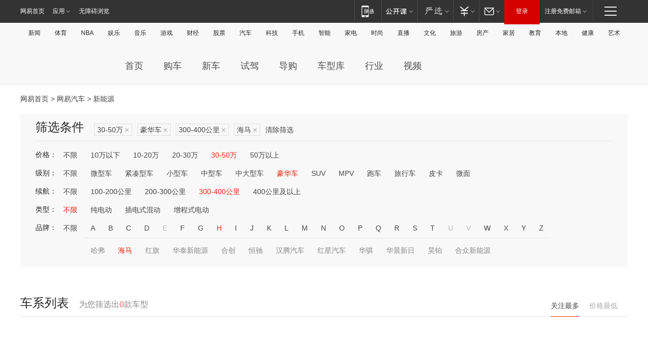

--- FILE ---
content_type: text/html;charset=GBK
request_url: http://product.auto.163.com/search_energy/brandName=1639@duration=300-400@price=30-50@type=luxury/
body_size: 14017
content:
<!DOCTYPE HTML>
<!--[if IE 6 ]> <html id="ne_wrap" class="ne_ua_ie6 ne_ua_ielte8"> <![endif]-->
<!--[if IE 7 ]> <html id="ne_wrap" class="ne_ua_ie7 ne_ua_ielte8"> <![endif]-->
<!--[if IE 8 ]> <html id="ne_wrap" class="ne_ua_ie8 ne_ua_ielte8"> <![endif]-->
<!--[if IE 9 ]> <html id="ne_wrap" class="ne_ua_ie9"> <![endif]-->
<!--[if (gte IE 10)|!(IE)]><!--> <html id="ne_wrap"> <!--<![endif]-->
<head>
    <meta charset="gbk">
    <title>新能源_网易汽车</title>
    <link rel="dns-prefetch" href="//static.ws.126.net">
    <meta name="keywords" content="汽车,汽车网,买车,购车,评测,导购,报价,对比,口碑,汽车报价,国产汽车,大众汽车,丰田汽车,本田汽车,日产汽车," />
    <meta name="description" content="网易汽车_易乐车生活:为您提供最新最全汽车导购,汽车报价,汽车图片,汽车行情,汽车试驾,汽车评测,是服务于购车人群的汽车资讯门户" />
    <script>!function(){window.isNs9=document.documentElement.className.indexOf('ns9')!=-1,nsClsName=' ns12';if(isNs9){return};if(/\?narrow/.test(location.search)||screen.width/10<128&&document.documentElement.clientWidth==screen.width){isNs9=true;nsClsName=' ns9';}document.documentElement.className+=nsClsName;}()</script>
<link href="https://static.ws.126.net/163/f2e/auto/auto.base.2021.css?v7" rel="stylesheet" />
<script src="//static.ws.126.net/163/frontend/libs/antanalysis.min.js"></script>
<script src="//static.ws.126.net/163/frontend/antnest/NTM-3LSDEVVJ-1.js" async="async"></script>
<script src="//static.ws.126.net/f2e/lib/js/ne.js"></script>
<script src="//static.ws.126.net/cnews/js/ntes_jslib_1.x.js" charset="gb2312"></script>
<link href="//static.ws.126.net/163/f2e/auto/product_pc/elec_search//static/css/elec_search.css?ipzgcq" rel="stylesheet"/>
</head>
<body>
<!-- 公共黑色顶部 -->
<!-- /special/ntes_common_model/nte_commonnav2019.html -->



<link rel="stylesheet" href="https://static.ws.126.net/163/f2e/commonnav2019/css/commonnav_headcss-fad753559b.css"/>
<!-- urs -->
<script _keep="true" src="https://urswebzj.nosdn.127.net/webzj_cdn101/message.js" type="text/javascript"></script>
<div class="ntes_nav_wrap" id="js_N_NTES_wrap">
  <div class="ntes-nav" id="js_N_nav">
    <div class="ntes-nav-main clearfix">
            <div class="c-fl" id="js_N_nav_left">
        <a class="ntes-nav-index-title ntes-nav-entry-wide c-fl" href="https://www.163.com/" title="网易首页">网易首页</a>
        <!-- 应用 -->
        <div class="js_N_navSelect ntes-nav-select ntes-nav-select-wide ntes-nav-app  c-fl">
          <a href="https://www.163.com/#f=topnav" class="ntes-nav-select-title ntes-nav-entry-bgblack JS_NTES_LOG_FE">应用
            <em class="ntes-nav-select-arr"></em>
          </a>
          <div class="ntes-nav-select-pop">
            <ul class="ntes-nav-select-list clearfix">
              <li>
                <a href="https://m.163.com/newsapp/#f=topnav">
                  <span>
                    <em class="ntes-nav-app-newsapp">网易新闻</em>
                  </span>
                </a>
              </li>
              <li>
                <a href="https://open.163.com/#f=topnav">
                  <span>
                    <em class="ntes-nav-app-open">网易公开课</em>
                  </span>
                </a>
              </li>
              <li>
                <a href="https://daxue.163.com/offline/download.html">
                  <span>
                    <em class="ntes-nav-app-gaokaozhiyuan">网易高考智愿</em>
                  </span>
                </a>
              </li>
              <li>
                <a href="https://hongcai.163.com/?from=pcsy-button">
                  <span>
                    <em class="ntes-nav-app-hongcai">网易红彩</em>
                  </span>
                </a>
              </li>
              <li>
                <a href="https://u.163.com/aosoutbdbd8">
                  <span>
                    <em class="ntes-nav-app-yanxuan">网易严选</em>
                  </span>
                </a>
              </li>
              <li>
                <a href="https://mail.163.com/client/dl.html?from=mail46">
                  <span>
                    <em class="ntes-nav-app-mail">邮箱大师</em>
                  </span>
                </a>
              </li>
              <li class="last">
                <a href="https://study.163.com/client/download.htm?from=163app&utm_source=163.com&utm_medium=web_app&utm_campaign=business">
                  <span>
                    <em class="ntes-nav-app-study">网易云课堂</em>
                  </span>
                </a>
              </li>
            </ul>
          </div>
        </div>
      </div>
      <div class="c-fr">
        <!-- 片段开始 -->
        <div class="ntes-nav-quick-navigation">
          <a rel="noreferrer"class="ntes-nav-quick-navigation-btn" id="js_N_ntes_nav_quick_navigation_btn" target="_self">
            <em>快速导航
              <span class="menu1"></span>
              <span class="menu2"></span>
              <span class="menu3"></span>
            </em>
          </a>
          <div class="ntes-quicknav-pop" id="js_N_ntes_quicknav_pop">
            <div class="ntes-quicknav-list">
              <div class="ntes-quicknav-content">
                <ul class="ntes-quicknav-column ntes-quicknav-column-1">
                  <li>
                    <h3>
                      <a href="https://news.163.com">新闻</a>
                    </h3>
                  </li>
                  <li>
                    <a href="https://news.163.com/domestic">国内</a>
                  </li>
                  <li>
                    <a href="https://news.163.com/world">国际</a>
                  </li>
                  <li>
                    <a href="https://view.163.com">评论</a>
                  </li>
                  <li>
                    <a href="https://war.163.com">军事</a>
                  </li>
                  <li>
                    <a href="https://news.163.com/special/wangsansanhome/">王三三</a>
                  </li>
                </ul>
                <ul class="ntes-quicknav-column ntes-quicknav-column-2">
                  <li>
                    <h3>
                      <a href="https://sports.163.com">体育</a>
                    </h3>
                  </li>
                  <li>
                    <a href="https://sports.163.com/nba">NBA</a>
                  </li>
                  <li>
                    <a href="https://sports.163.com/cba">CBA</a>
                  </li>
                  <li>
                    <a href="https://sports.163.com/allsports">综合</a>
                  </li>
                  <li>
                    <a href="https://sports.163.com/zc">中超</a>
                  </li>
                  <li>
                    <a href="https://sports.163.com/world">国际足球</a>
                  </li>
                  <li>
                    <a href="https://sports.163.com/yc">英超</a>
                  </li>
                  <li>
                    <a href="https://sports.163.com/xj">西甲</a>
                  </li>
                  <li>
                    <a href="https://sports.163.com/yj">意甲</a>
                  </li>
                </ul>
                <ul class="ntes-quicknav-column ntes-quicknav-column-3">
                  <li>
                    <h3>
                      <a href="https://ent.163.com">娱乐</a>
                    </h3>
                  </li>
                  <li>
                    <a href="https://ent.163.com/star">明星</a>
                  </li>
                  <li>
                    <a href="https://ent.163.com/photo">图片</a>
                  </li>
                  <li>
                    <a href="https://ent.163.com/movie">电影</a>
                  </li>
                  <li>
                    <a href="https://ent.163.com/tv">电视</a>
                  </li>
                  <li>
                    <a href="https://ent.163.com/music">音乐</a>
                  </li>
                  <li>
                    <a href="https://ent.163.com/special/gsbjb/">稿事编辑部</a>
                  </li>
                  <li>
                    <a href="https://ent.163.com/special/focus_ent/">娱乐FOCUS</a>
                  </li>
                </ul>
                <ul class="ntes-quicknav-column ntes-quicknav-column-4">
                  <li>
                    <h3>
                      <a href="https://money.163.com">财经</a>
                    </h3>
                  </li>
                  <li>
                    <a href="https://money.163.com/stock">股票</a>
                  </li>
                  <li>
                    <a href="http://quotes.money.163.com/stock">行情</a>
                  </li>
                  <li>
                    <a href="https://money.163.com/ipo">新股</a>
                  </li>
                  <li>
                    <a href="https://money.163.com/finance">金融</a>
                  </li>
                  <li>
                    <a href="https://money.163.com/fund">基金</a>
                  </li>
                  <li>
                    <a href="https://biz.163.com">商业</a>
                  </li>
                  <li>
                    <a href="https://money.163.com/licai">理财</a>
                  </li>
                </ul>
                <ul class="ntes-quicknav-column ntes-quicknav-column-5">
                  <li>
                    <h3>
                      <a href="https://auto.163.com">汽车</a>
                    </h3>
                  </li>
                  <li>
                    <a href="https://auto.163.com/buy">购车</a>
                  </li>
                  <li>
                    <a href="https://auto.163.com/depreciate">行情</a>
                  </li>
                  <li>
                    <a href="http://product.auto.163.com">车型库</a>
                  </li>
                  <li>
                    <a href="https://auto.163.com/elec">新能源</a>
                  </li>
                  <li>
                    <a href="https://auto.163.com/news">行业</a>
                  </li>
                </ul>
                <ul class="ntes-quicknav-column ntes-quicknav-column-6">
                  <li>
                    <h3>
                      <a href="https://tech.163.com">科技</a>
                    </h3>
                  </li>
                  <li>
                    <a href="https://tech.163.com/telecom/">通信</a>
                  </li>
                  <li>
                    <a href="https://tech.163.com/it">IT</a>
                  </li>
                  <li>
                    <a href="https://tech.163.com/internet">互联网</a>
                  </li>
                  <li>
                    <a href="https://tech.163.com/special/chzt">特别策划</a>
                  </li>
                  <li>
                    <a href="https://tech.163.com/smart/">网易智能</a>
                  </li>
                  <li>
                    <a href="https://hea.163.com/">家电</a>
                  </li>
                </ul>
                <ul class="ntes-quicknav-column ntes-quicknav-column-7">
                  <li>
                    <h3>
                      <a href="https://fashion.163.com">时尚</a>
                    </h3>
                  </li>
                  <li>
                    <a href="https://baby.163.com">亲子</a>
                  </li>
                  <li>
                    <a href="https://fashion.163.com/art">艺术</a>
                  </li>
                </ul>
                <ul class="ntes-quicknav-column ntes-quicknav-column-8">
                  <li>
                    <h3>
                      <a href="https://mobile.163.com">手机</a>
                      <span>/</span>
                      <a href="https://digi.163.com/">数码</a>
                    </h3>
                  </li>
                  <li>
                    <a href="https://tech.163.com/special/ydhlw">移动互联网</a>
                  </li>
                  <li>
                    <a href="https://mobile.163.com/special/jqkj_list/">惊奇科技</a>
                  </li>
                  <li>
                    <a href="https://mobile.163.com/special/cpshi_list/">易评机</a>
                  </li>
                </ul>
                <ul class="ntes-quicknav-column ntes-quicknav-column-9">
                  <li>
                    <h3>
                      <a href="https://house.163.com">房产</a>
                      <span>/</span>
                      <a href="https://home.163.com">家居</a>
                    </h3>
                  </li>
                  <li>
                    <a href="https://bj.house.163.com">北京房产</a>
                  </li>
                  <li>
                    <a href="https://sh.house.163.com">上海房产</a>
                  </li>
                  <li>
                    <a href="https://gz.house.163.com">广州房产</a>
                  </li>
                  <li>
                    <a href="https://house.163.com/city">全部分站</a>
                  </li>
                  <li>
                    <a href="https://xf.house.163.com">楼盘库</a>
                  </li>
                  <li>
                    <a href="https://home.163.com/jiaju/">家具</a>
                  </li>
                  <li>
                    <a href="https://home.163.com/weiyu/">卫浴</a>
                  </li>
                </ul>
                <ul class="ntes-quicknav-column ntes-quicknav-column-10">
                  <li>
                    <h3>
                      <a href="https://travel.163.com">旅游</a>
                    </h3>
                  </li>
                  <li>
                    <a href="https://travel.163.com/outdoor">自驾露营</a>
                  </li>
                  <li>
                    <a href="https://travel.163.com/food">美食</a>
                  </li>
                </ul>
                <ul class="ntes-quicknav-column ntes-quicknav-column-11">
                  <li>
                    <h3>
                      <a href="https://edu.163.com">教育</a>
                    </h3>
                  </li>
                  <li>
                    <a href="https://edu.163.com/yimin">移民</a>
                  </li>
                  <li>
                    <a href="https://edu.163.com/liuxue">留学</a>
                  </li>
                  <li>
                    <a href="https://edu.163.com/en">外语</a>
                  </li>
                  <li>
                    <a href="https://edu.163.com/gaokao">高考</a>
                  </li>
                </ul>
                <div class="ntes-nav-sitemap">
                  <a href="https://sitemap.163.com/">
                    <i></i>查看网易地图</a>
                </div>
              </div>
            </div>
          </div>
        </div>
        <div class="c-fr">
          <div class="c-fl" id="js_N_navLoginBefore">
            <div id="js_N_navHighlight" class="js_loginframe ntes-nav-login ntes-nav-login-normal">
              <a href="https://reg.163.com/" class="ntes-nav-login-title" id="js_N_nav_login_title">登录</a>
              <div class="ntes-nav-loginframe-pop" id="js_N_login_wrap">
                <!--加载登陆组件-->
              </div>
            </div>
            <div class="js_N_navSelect ntes-nav-select ntes-nav-select-wide  JS_NTES_LOG_FE c-fl">
              <a class="ntes-nav-select-title ntes-nav-select-title-register" href="https://mail.163.com/register/index.htm?from=163navi&regPage=163">注册免费邮箱
                <em class="ntes-nav-select-arr"></em>
              </a>
              <div class="ntes-nav-select-pop">
                <ul class="ntes-nav-select-list clearfix" style="width:210px;">
                  <li>
                    <a href="https://reg1.vip.163.com/newReg1/reg?from=new_topnav&utm_source=new_topnav">
                      <span style="width:190px;">注册VIP邮箱（特权邮箱，付费）</span>
                    </a>
                  </li>
                  <li class="last JS_NTES_LOG_FE">
                    <a href="https://mail.163.com/client/dl.html?from=mail46">
                      <span style="width:190px;">免费下载网易官方手机邮箱应用</span>
                    </a>
                  </li>
                </ul>
              </div>
            </div>
          </div>
          <div class="c-fl" id="js_N_navLoginAfter" style="display:none">
            <div id="js_N_logined_warp" class="js_N_navSelect ntes-nav-select ntes-nav-logined JS_NTES_LOG_FE">
              <a class="ntes-nav-select-title ntes-nav-logined-userinfo">
                <span id="js_N_navUsername" class="ntes-nav-logined-username"></span>
                <em class="ntes-nav-select-arr"></em>
              </a>
              <div id="js_login_suggest_wrap" class="ntes-nav-select-pop">
                <ul id="js_logined_suggest" class="ntes-nav-select-list clearfix"></ul>
              </div>
            </div>
            <a class="ntes-nav-entry-wide c-fl" target="_self" id="js_N_navLogout">安全退出</a>
          </div>
        </div>
        <ul class="ntes-nav-inside">
          <li>
            <div class="js_N_navSelect ntes-nav-select c-fl">
              <a href="https://www.163.com/newsapp/#f=163nav" class="ntes-nav-mobile-title ntes-nav-entry-bgblack">
                <em class="ntes-nav-entry-mobile">移动端</em>
              </a>
              <div class="qrcode-img">
                <a href="https://www.163.com/newsapp/#f=163nav">
                  <img src="//static.ws.126.net/f2e/include/common_nav/images/topapp.jpg">
                </a>
              </div>
            </div>
          </li>
          <li>
            <div class="js_N_navSelect ntes-nav-select c-fl">
              <a id="js_love_url" href="https://open.163.com/#ftopnav0" class="ntes-nav-select-title ntes-nav-select-title-huatian ntes-nav-entry-bgblack">
                <em class="ntes-nav-entry-huatian">网易公开课</em>
                <em class="ntes-nav-select-arr"></em>
                <span class="ntes-nav-msg">
                  <em class="ntes-nav-msg-num"></em>
                </span>
              </a>
              <div class="ntes-nav-select-pop ntes-nav-select-pop-huatian">
                <ul class="ntes-nav-select-list clearfix">
                  <li>
                    <a href="https://open.163.com/ted/#ftopnav1">
                      <span>TED</span>
                    </a>
                  </li>
                  <li>
                    <a href="https://open.163.com/cuvocw/#ftopnav2">
                      <span>中国大学视频公开课</span>
                    </a>
                  </li>
                  <li>
                    <a href="https://open.163.com/ocw/#ftopnav3">
                      <span>国际名校公开课</span>
                    </a>
                  </li>
                  <li>
                    <a href="https://open.163.com/appreciation/#ftopnav4">
                      <span>赏课·纪录片</span>
                    </a>
                  </li>
                  <li>
                    <a href="https://vip.open.163.com/#ftopnav5">
                      <span>付费精品课程</span>
                    </a>
                  </li>
                  <li>
                    <a href="https://open.163.com/special/School/beida.html#ftopnav6">
                      <span>北京大学公开课</span>
                    </a>
                  </li>
                  <li class="last">
                    <a href="https://open.163.com/newview/movie/courseintro?newurl=ME7HSJR07#ftopnav7">
                      <span>英语课程学习</span>
                    </a>
                  </li>
                </ul>
              </div>
            </div>
          </li>
          <li>
            <div class="js_N_navSelect ntes-nav-select c-fl">
              <a id="js_lofter_icon_url" href="https://you.163.com/?from=web_fc_menhu_xinrukou_1" class="ntes-nav-select-title ntes-nav-select-title-lofter ntes-nav-entry-bgblack">
                <em class="ntes-nav-entry-lofter">网易严选</em>
                <em class="ntes-nav-select-arr"></em>
                <span class="ntes-nav-msg" id="js_N_navLofterMsg">
                  <em class="ntes-nav-msg-num"></em>
                </span>
              </a>
              <div class="ntes-nav-select-pop ntes-nav-select-pop-lofter">
                <ul id="js_lofter_pop_url" class="ntes-nav-select-list clearfix">
                  <li>
                    <a href="https://act.you.163.com/act/pub/ABuyLQKNmKmK.html?from=out_ynzy_xinrukou_2">
                      <span>新人特价</span>
                    </a>
                  </li>
                  <li>
                    <a href="https://you.163.com/topic/v1/pub/Pew1KBH9Au.html?from=out_ynzy_xinrukou_3">
                      <span>9.9专区</span>
                    </a>
                  </li>
                  <li>
                    <a href="https://you.163.com/item/newItemRank?from=out_ynzy_xinrukou_4">
                      <span>新品热卖</span>
                    </a>
                  </li>
                  <li>
                    <a href="https://you.163.com/item/recommend?from=out_ynzy_xinrukou_5">
                      <span>人气好物</span>
                    </a>
                  </li>
                  <li>
                    <a href="https://you.163.com/item/list?categoryId=1005000&from=out_ynzy_xinrukou_7">
                      <span>居家生活</span>
                    </a>
                  </li>
                  <li>
                    <a href="https://you.163.com/item/list?categoryId=1010000&from=out_ynzy_xinrukou_8">
                      <span>服饰鞋包</span>
                    </a>
                  </li>
                  <li>
                    <a href="https://you.163.com/item/list?categoryId=1011000&from=out_ynzy_xinrukou_9">
                      <span>母婴亲子</span>
                    </a>
                  </li>
                  <li class="last">
                    <a href="https://you.163.com/item/list?categoryId=1005002&from=out_ynzy_xinrukou_10">
                      <span>美食酒水</span>
                    </a>
                  </li>
                </ul>
              </div>
            </div>
          </li>
          <li>
            <div class="js_N_navSelect ntes-nav-select c-fl">
              <a href="https://ecard.163.com/" class="ntes-nav-select-title
        ntes-nav-select-title-money ntes-nav-entry-bgblack">
                <em class="ntes-nav-entry-money">支付</em>
                <em class="ntes-nav-select-arr"></em>
              </a>
              <div class="ntes-nav-select-pop ntes-nav-select-pop-temp">
                <ul class="ntes-nav-select-list clearfix">
                  <li>
                    <a href="https://ecard.163.com/#f=topnav">
                      <span>一卡通充值</span>
                    </a>
                  </li>
                  <li>
                    <a href="https://ecard.163.com/script/index#f=topnav">
                      <span>一卡通购买</span>
                    </a>
                  </li>
                  <li>
                    <a href="https://epay.163.com/">
                      <span>我的网易支付</span>
                    </a>
                  </li>
                  <li>
                    <a href="https://3c.163.com/?from=wangyimenhu16">
                      <span>网易智造</span>
                    </a>
                  </li>
                  <li class="last">
                    <a href="https://globalpay.163.com/home">
                      <span>网易跨境支付</span>
                    </a>
                  </li>
                </ul>
              </div>
            </div>
          </li>
          <li>
            <div class="js_N_navSelect ntes-nav-select c-fl">
              <a id="js_mail_url" rel="noreferrer"class="ntes-nav-select-title
        ntes-nav-select-title-mail ntes-nav-entry-bgblack">
                <em class="ntes-nav-entry-mail">邮箱</em>
                <em class="ntes-nav-select-arr"></em>
                <span class="ntes-nav-msg" id="js_N_navMailMsg">
                  <em class="ntes-nav-msg-num" id="js_N_navMailMsgNum"></em>
                </span>
              </a>
              <div class="ntes-nav-select-pop ntes-nav-select-pop-mail">
                <ul class="ntes-nav-select-list clearfix">
                  <li>
                    <a href="https://email.163.com/#f=topnav">
                      <span>免费邮箱</span>
                    </a>
                  </li>
                  <li>
                    <a href="https://vipmail.163.com/#f=topnav">
                      <span>VIP邮箱</span>
                    </a>
                  </li>
                  <li>
                    <a href="https://qiye.163.com/?from=NetEase163top">
                      <span>企业邮箱</span>
                    </a>
                  </li>
                  <li>
                    <a href="https://mail.163.com/register/index.htm?from=ntes_nav&regPage=163">
                      <span>免费注册</span>
                    </a>
                  </li>
                  <li class="last">
                    <a href="https://mail.163.com/dashi/dlpro.html?from=mail46">
                      <span>客户端下载</span>
                    </a>
                  </li>
                </ul>
              </div>
            </div>
          </li>
        </ul>
      </div>
    </div>
  </div>
</div>
<script src="https://static.ws.126.net/163/f2e/commonnav2019/js/commonnav_headjs-d6073b0f5a.js"></script>


<div class="auto_header">
	<div class="container">
		<!-- 公共二级导航 -->
		<!-- /special/ntes_common_model/site_subnav2019.html -->

<div class="N-nav-channel JS_NTES_LOG_FE" data-module-name="xwwzy_11_headdaohang">
    <a class="first" href="https://news.163.com/">新闻</a><a href="https://sports.163.com/">体育</a><a href="https://sports.163.com/nba/">NBA</a><a href="https://ent.163.com/">娱乐</a><a href="https://ent.163.com/music/">音乐</a><a href="https://tech.163.com/game/">游戏</a><a href="https://money.163.com/">财经</a><a href="https://money.163.com/stock/">股票</a><a id="_link_auto" href="https://auto.163.com/">汽车</a><a href="https://tech.163.com/">科技</a><a href="https://mobile.163.com/">手机</a><a href="https://tech.163.com/smart/">智能</a><a href="https://hea.163.com/">家电</a><a href="https://fashion.163.com/">时尚</a><a href="https://v.163.com/">直播</a><a href="https://culture.163.com/">文化</a><a href="https://travel.163.com/">旅游</a><a id="houseUrl" href="https://house.163.com/">房产</a><a href="https://home.163.com/" id="homeUrl">家居</a><a href="https://edu.163.com/">教育</a><a id="_link_game" href="https://news.163.com/">本地</a><a href="https://jiankang.163.com/">健康</a><a class="last" href="https://art.163.com/">艺术</a>
</div>
<!-- 游戏替换为本地，并定向 0310-->
<!-- 配置定向城市 -->
<script type="text/javascript" _keep="true">
var HouseNavBendiTxt = {
    "province": [
        {
            "name": "北京市",
            "shortName": "北京",
            "url":"https://bj.news.163.com/"
        },
        {
            "name": "上海市",
            "shortName": "上海",
            "url":"https://sh.news.163.com/"
        },
        {
            "name": "天津市",
            "shortName": "天津",
            "url":"https://tj.news.163.com/"
        },
        {
            "name": "广东省",
            "shortName": "广东",
            "url":"https://gd.news.163.com/"
        },
        {
            "name": "江苏省",
            "shortName": "江苏",
            "url":"https://js.news.163.com/"
        },
        {
            "name": "浙江省",
            "shortName": "浙江",
            "url":"https://zj.news.163.com/"
        },
        {
            "name": "四川省",
            "shortName": "四川",
            "url":"https://sc.news.163.com/"
        },
        {
            "name": "黑龙江省",
            "shortName": "黑龙江",
            "url":"https://hlj.news.163.com/"
        },
        {
            "name": "吉林省",
            "shortName": "吉林",
            "url":"https://jl.news.163.com/"
        },
        {
            "name": "辽宁省",
            "shortName": "辽宁",
            "url":"https://liaoning.news.163.com/"
        },
        {
            "name": "内蒙古自治区",
            "shortName": "内蒙古",
            "url":"https://hhht.news.163.com/"
        },
        {
            "name": "河北省",
            "shortName": "河北",
            "url":"https://hebei.news.163.com/"
        },
        {
            "name": "河南省",
            "shortName": "河南",
            "url":"https://henan.163.com/"
        },
        {
            "name": "山东省",
            "shortName": "山东",
            "url":"https://sd.news.163.com/"
        },
        {
            "name": "陕西省",
            "shortName": "陕西",
            "url":"https://shanxi.news.163.com/"
        },
        {
            "name": "甘肃省",
            "shortName": "甘肃",
            "url":"https://gs.news.163.com/"
        },
        {
            "name": "宁夏回族自治区",
            "shortName": "宁夏",
            "url":"https://ningxia.news.163.com/"
        },
        {
            "name": "新疆维吾尔自治区",
            "shortName": "新疆",
            "url":"https://xj.news.163.com/"
        },
        {
            "name": "安徽省",
            "shortName": "安徽",
            "url":"https://ah.news.163.com/"
        },
        {
            "name": "福建省",
            "shortName": "福建",
            "url":"https://fj.news.163.com/"
        },
        {
            "name": "广西壮族自治区",
            "shortName": "广西",
            "url":"https://gx.news.163.com/"
        },
        {
            "name": "重庆市",
            "shortName": "重庆",
            "url":"https://chongqing.163.com/"
        },
        {
            "name": "湖北省",
            "shortName": "湖北",
            "url":"https://hb.news.163.com/"
        },
        {
            "name": "江西省",
            "shortName": "江西",
            "url":"https://jx.news.163.com/"
        },
        {
            "name": "海南省",
            "shortName": "海南",
            "url":"https://hn.news.163.com/"
        },
        {
            "name": "贵州省",
            "shortName": "贵州",
            "url":"https://gz.news.163.com/"
        },
        {
            "name": "云南省",
            "shortName": "云南",
            "url":"https://yn.news.163.com/"
        },
        {
            "name": "山西省",
            "shortName": "山西",
            "url":"https://sx.news.163.com"
        },
        {
            "name": "西藏自治区",
            "shortName": "北京",
            "url":"https://bj.news.163.com/"
        },
        {
            "name": "香港特别行政区",
            "shortName": "广东",
            "url":"https://gd.news.163.com/"
        },
        {
            "name": "澳门特别行政区",
            "shortName": "广东",
            "url":"https://gd.news.163.com/"
        },
        {
            "name": "台湾省",
            "shortName": "广东",
            "url":"https://gd.news.163.com/"
        },
        {
            "name": "天津市",
            "shortName": "北京",
            "url":"https://bj.news.163.com/"
        },
        {
            "name": "青海省",
            "shortName": "北京",
            "url":"https://bj.news.163.com/"
        }
    ],
    "city": [
        {
            "name": "大连市",
            "shortName": "大连",
            "url":"https://dl.news.163.com"
        },
        {
            "name": "青岛市",
            "shortName": "青岛",
            "url":"https://qingdao.news.163.com"
        },
        {
            "name": "宁波市",
            "shortName": "宁波",
            "url":"https://zj.news.163.com/ningbo/"
        },
        {
            "name": "厦门市",
            "shortName": "厦门",
            "url":"https://xiamen.news.163.com"
        },
        {
            "name": "深圳市",
            "shortName": "深圳",
            "url":"https://shenzhen.news.163.com/"
        }
    ],
    "defalt": {
            "name": "",
            "shortName": "本地",
            "url":"https://news.163.com/"
        }
};
</script>
<script type="text/javascript" _keep="true">
            (function(){
                //本地设置定向省份
                function setBendiName(){
                    var js_nav_bendi = document.getElementById("_link_game");
                    var cityname = "";
                    var cityurl = "";
                    var _loc = window.localAddress;
                    if(!js_nav_bendi)
                        return;
                    if(HouseNavBendiTxt.city && _loc){
                        var citylist = HouseNavBendiTxt.city;
                        var localcity = _loc.city;
                        for(var i=0;i<citylist.length;i++){
                            if(citylist[i].name.indexOf(localcity) != -1){
                                cityname = citylist[i].shortName;
                                cityurl = citylist[i].url;
                                break;
                            }
                        }
                    }
                    if(cityname == "" && cityurl == "" && HouseNavBendiTxt.province && _loc){
                        var provincelist = HouseNavBendiTxt.province;
                        var localprovince = _loc.province;
                        for(var i=0;i<provincelist.length;i++){
                            if(provincelist[i].name.indexOf(localprovince) != -1){
                                cityname = provincelist[i].shortName;
                                cityurl = provincelist[i].url;
                                break;
                            }
                        }
                    }
                    if(js_nav_bendi && cityname != "" && cityurl != ""){
                        js_nav_bendi.innerHTML = cityname;
                        js_nav_bendi.href = cityurl;
                    }
                    if(js_nav_bendi && cityname == "" && cityurl == ""){
                        js_nav_bendi.innerHTML = "本地";
                        js_nav_bendi.href = "https://news.163.com";
                    }
                }
                
                if(window.HouseNavBendiTxt && window.NTESCommonNavigator){
                    var utils = NTESCommonNavigator.utils;
                    utils.jsonp("https://ipservice.ws.126.net/locate/api/getLocByIp", {}, function(res){
                        if(res && res.result){
                            window.localAddress = res.result;
                            setBendiName();
                        }
                    });
                }
            })();
        </script>

		<!-- LOGO、搜索 -->
		<!-- <div class="auto-channel clearfix">
			<div class="auto_logo">
				<a href="https://auto.163.com/" title="网易汽车">网易汽车</a>
			</div> -->
			<!--include virtual="/auto_pc_common/auto_search.html" -->
		<!-- </div> -->

		<!-- 频道导航 -->
		<script>var currentNav = '新能源';</script>
		<!-- /special/sp/2016channel_menu.html -->

<div class="auto-nav">
  <div class="auto-logo"><img src="https://fps-pro.ws.126.net/fps-pro/frontends/auto_index_2025/index/images/auto_logo.png" alt="" /></div>
  <ul class="auto-nav-list">
    <li class="nav-item "><a href="https://auto.163.com/">首页</a></li>
    <li class="nav-item "><a href="https://auto.163.com/buy">购车</a></li>
    <li class="nav-item "><a href="https://auto.163.com/newcar">新车</a></li>
    <li class="nav-item "><a href="https://auto.163.com/test">试驾</a></li>
    <li class="nav-item "><a href="https://auto.163.com/guide">导购</a></li>
    <li class="nav-item "><a href="https://product.auto.163.com/#DQ2001">车型库</a></li>
    <li class="nav-item "><a href="https://auto.163.com/news">行业</a></li>
    <li class="nav-item "><a href="https://auto.163.com/video">视频</a></li>
  </ul>
</div>
<style>
  .auto-nav {
    width: 1200px;
    height: 36px;
    margin: 26px auto 18px auto;
  }
  .auto-nav .auto-logo {
    float: left;
    width: 167px;
    height: 36px;
  }
  .auto-nav .auto-logo img {
    background: transparent;
    width: 100%;
    height: 100%;
  }
  .auto-nav .auto-nav-list {
    float: left;
    margin-left: 20px;
  }
  .auto-nav .auto-nav-list .nav-item {
    float: left;
  }
  .auto-nav .auto-nav-list .nav-item a {
    display: block;
    padding: 0 20px;
    font-size: 18px;
    line-height: 36px;
    font-weight: 400;
    color: #4e4e4e;
	text-decoration: none;
  }
  .auto-nav .auto-nav-list .nav-item:hover a {
    background-color: #eee;
  }
  .auto-nav .auto-nav-list .nav-item.active a {
    color: #e10000;
  }
  .auto-nav .auto-nav-list .nav-item a.active {
    color: #e10000;
  }
</style>

<script>
	(function($){
		if($==undefined) return;
		var curNav = window['currentNav'];
		var tagA = $('.auto-nav .nav-item a');

		for (var i = 0; i < tagA.length; i++) {
			if(tagA[i].hostname=='auto.163.com') continue;
			if(curNav){
				if(tagA[i].innerHTML==curNav){
					$(tagA[i]).addClass('active');
					break;
				}
				continue;
			}
			if(tagA[i].hostname==location.hostname && location.pathname.indexOf(tagA[i].pathname)!=-1){
				$(tagA[i]).addClass('active');
				break;
			}
		}
	})(window['jQuery']||window['NE']);
</script>
	</div>
</div>

<div class="container clearfix">
    <!--  -->

    <!-- 面包屑 -->
    <div class="auto-cur-location">
        <a href="https://www.163.com/" title="网易首页">网易首页</a> &gt;
        <a href="https://auto.163.com/" title="网易汽车">网易汽车</a> &gt; 新能源
    </div>

    <!-- 筛选条件 -->
	<div class="search-box">
    <div class="hd">
        <p class="c-t">筛选条件</p>
        <div class="c-tag">
            <dl>
                                 <dd class="clearfix">                      
                                                    <a href="/search_energy/brandName=1639@duration=300-400@type=luxury/">30-50万<span>×</span></a>
                                                    <a href="/search_energy/brandName=1639@duration=300-400@price=30-50/">豪华车<span>×</span></a>
                                                    <a href="/search_energy/brandName=1639@price=30-50@type=luxury/">300-400公里<span>×</span></a>
                                                    <a href="/search_energy/duration=300-400@price=30-50@type=luxury/">海马<span>×</span></a>
                                                <a class="empty" href="/search_energy/">清除筛选</a>
                 </dd>
                            </dl>
        </div>

        
    </div>

    <!-- 列表 -->
    <div class="bd j-search-bd">
        <input type="hidden" value="30-50" id="j-search-price">
        <input type="hidden" value="luxury" id="j-search-type">
        <input type="hidden" value="300-400" id="j-search-duration">        
        <input type="hidden" value="" id="j-search-energy">
        <input type="hidden" value="1639" id="j-search-brandName">
                        <dl>
            <dt>价格：</dt>
            <dd class="clearfix">            	
                            <a href="/search_energy/brandName=1639@duration=300-400@type=luxury/" >不限</a>
                            <a href="/search_energy/brandName=1639@duration=300-400@price=below10@type=luxury/" >10万以下</a>
                            <a href="/search_energy/brandName=1639@duration=300-400@price=10-20@type=luxury/" >10-20万</a>
                            <a href="/search_energy/brandName=1639@duration=300-400@price=20-30@type=luxury/" >20-30万</a>
                            <a href="/search_energy/brandName=1639@duration=300-400@price=30-50@type=luxury/" class="active">30-50万</a>
                            <a href="/search_energy/brandName=1639@duration=300-400@price=above50@type=luxury/" >50万以上</a>
                        </dd>
        </dl>
                              <dl>
            <dt>级别：</dt>
            <dd class="clearfix">            	
                            <a href="/search_energy/brandName=1639@duration=300-400@price=30-50/" >不限</a>
                            <a href="/search_energy/brandName=1639@duration=300-400@price=30-50@type=mini/" >微型车</a>
                            <a href="/search_energy/brandName=1639@duration=300-400@price=30-50@type=compact/" >紧凑型车</a>
                            <a href="/search_energy/brandName=1639@duration=300-400@price=30-50@type=smart/" >小型车</a>
                            <a href="/search_energy/brandName=1639@duration=300-400@price=30-50@type=middle/" >中型车</a>
                            <a href="/search_energy/brandName=1639@duration=300-400@price=30-50@type=large/" >中大型车</a>
                            <a href="/search_energy/brandName=1639@duration=300-400@price=30-50@type=luxury/" class="active">豪华车</a>
                            <a href="/search_energy/brandName=1639@duration=300-400@price=30-50@type=suv/" >SUV</a>
                            <a href="/search_energy/brandName=1639@duration=300-400@price=30-50@type=mpv/" >MPV</a>
                            <a href="/search_energy/brandName=1639@duration=300-400@price=30-50@type=race/" >跑车</a>
                            <a href="/search_energy/brandName=1639@duration=300-400@price=30-50@type=trav/" >旅行车</a>
                            <a href="/search_energy/brandName=1639@duration=300-400@price=30-50@type=pcar/" >皮卡</a>
                            <a href="/search_energy/brandName=1639@duration=300-400@price=30-50@type=mb/" >微面</a>
                        </dd>
        </dl>
                              <dl>
            <dt>续航：</dt>
            <dd class="clearfix">            	
                            <a href="/search_energy/brandName=1639@price=30-50@type=luxury/" >不限</a>
                            <a href="/search_energy/brandName=1639@duration=100-200@price=30-50@type=luxury/" >100-200公里</a>
                            <a href="/search_energy/brandName=1639@duration=200-300@price=30-50@type=luxury/" >200-300公里</a>
                            <a href="/search_energy/brandName=1639@duration=300-400@price=30-50@type=luxury/" class="active">300-400公里</a>
                            <a href="/search_energy/brandName=1639@duration=above400@price=30-50@type=luxury/" >400公里及以上</a>
                        </dd>
        </dl>
                              <dl>
            <dt>类型：</dt>
            <dd class="clearfix">            	
                            <a href="/search_energy/brandName=1639@duration=300-400@price=30-50@type=luxury/" class="active">不限</a>
                            <a href="/search_energy/brandName=1639@duration=300-400@energy=electric@price=30-50@type=luxury/" >纯电动</a>
                            <a href="/search_energy/brandName=1639@duration=300-400@energy=plugh@price=30-50@type=luxury/" >插电式混动</a>
                            <a href="/search_energy/brandName=1639@duration=300-400@energy=zcse@price=30-50@type=luxury/" >增程式电动</a>
                        </dd>
        </dl>
                              <dl>
            <dt>品牌：</dt>
            <dd class="clearfix">
            	                <a  href="/search_energy/duration=300-400@price=30-50@type=luxury/" >不限</a>                
                                <div class="a-list">
                    <div class="btn-letter">
                                        <a id="A" >A</a>
                                        <a id="B" >B</a>
                                        <a id="C" >C</a>
                                        <a id="D" >D</a>
                                        <a id="E"                         class="disable"
                    >E</a>
                                        <a id="F" >F</a>
                                        <a id="G" >G</a>
                                        <a id="H"                         class="active"
                    >H</a>
                                        <a id="I" >I</a>
                                        <a id="J" >J</a>
                                        <a id="K" >K</a>
                                        <a id="L" >L</a>
                                        <a id="M" >M</a>
                                        <a id="N" >N</a>
                                        <a id="O" >O</a>
                                        <a id="P" >P</a>
                                        <a id="Q" >Q</a>
                                        <a id="R" >R</a>
                                        <a id="S" >S</a>
                                        <a id="T" >T</a>
                                        <a id="U"                         class="disable"
                    >U</a>
                                        <a id="V"                         class="disable"
                    >V</a>
                                        <a id="W" >W</a>
                                        <a id="X" >X</a>
                                        <a id="Y" >Y</a>
                                        <a id="Z" >Z</a>
                                        </div>                                    
                    <div class="letter-cont">
                                                                        	<div class="item">
                                                                             <a href="/search_energy/brandName=20256@duration=300-400@price=30-50@type=luxury/" >AITO</a>                             
                                                     <a href="/search_energy/brandName=1685@duration=300-400@price=30-50@type=luxury/" >奥迪</a>                             
                                                     <a href="/search_energy/brandName=19021@duration=300-400@price=30-50@type=luxury/" >埃安</a>                             
                                                     <a href="/search_energy/brandName=19106@duration=300-400@price=30-50@type=luxury/" >爱驰</a>                             
                                                     <a href="/search_energy/brandName=20277@duration=300-400@price=30-50@type=luxury/" >阿维塔</a>                             
                                                     <a href="/search_energy/brandName=1684@duration=300-400@price=30-50@type=luxury/" >阿斯顿·马丁</a>                             
                                                     <a href="/search_energy/brandName=18719@duration=300-400@price=30-50@type=luxury/" >ARCFOX极狐</a>                             
                                                     <a href="/search_energy/brandName=18791@duration=300-400@price=30-50@type=luxury/" >艾康尼克</a>                             
                                                </div>                         
                                                                        	<div class="item">
                                                                             <a href="/search_energy/brandName=1694@duration=300-400@price=30-50@type=luxury/" >奔驰</a>                             
                                                     <a href="/search_energy/brandName=1686@duration=300-400@price=30-50@type=luxury/" >宝马</a>                             
                                                     <a href="/search_energy/brandName=15231@duration=300-400@price=30-50@type=luxury/" >宝骏</a>                             
                                                     <a href="/search_energy/brandName=1693@duration=300-400@price=30-50@type=luxury/" >保时捷</a>                             
                                                     <a href="/search_energy/brandName=1690@duration=300-400@price=30-50@type=luxury/" >别克</a>                             
                                                     <a href="/search_energy/brandName=1688@duration=300-400@price=30-50@type=luxury/" >本田</a>                             
                                                     <a href="/search_energy/brandName=1689@duration=300-400@price=30-50@type=luxury/" >标致</a>                             
                                                     <a href="/search_energy/brandName=1687@duration=300-400@price=30-50@type=luxury/" >奔腾</a>                             
                                                     <a href="/search_energy/brandName=18326@duration=300-400@price=30-50@type=luxury/" >宝沃</a>                             
                                                     <a href="/search_energy/brandName=1654@duration=300-400@price=30-50@type=luxury/" >比亚迪</a>                             
                                                     <a href="/search_energy/brandName=1691@duration=300-400@price=30-50@type=luxury/" >宾利</a>                             
                                                     <a href="/search_energy/brandName=16890@duration=300-400@price=30-50@type=luxury/" >北京汽车</a>                             
                                                     <a href="/search_energy/brandName=17951@duration=300-400@price=30-50@type=luxury/" >北汽新能源</a>                             
                                                     <a href="/search_energy/brandName=10096@duration=300-400@price=30-50@type=luxury/" >北汽制造</a>                             
                                                     <a href="/search_energy/brandName=1675@duration=300-400@price=30-50@type=luxury/" >北汽昌河</a>                             
                                                     <a href="/search_energy/brandName=16329@duration=300-400@price=30-50@type=luxury/" >北汽威旺</a>                             
                                                     <a href="/search_energy/brandName=19258@duration=300-400@price=30-50@type=luxury/" >北京清行</a>                             
                                                     <a href="/search_energy/brandName=16301@duration=300-400@price=30-50@type=luxury/" >宝马i</a>                             
                                                </div>                         
                                                                        	<div class="item">
                                                                             <a href="/search_energy/brandName=1653@duration=300-400@price=30-50@type=luxury/" >长城</a>                             
                                                     <a href="/search_energy/brandName=1695@duration=300-400@price=30-50@type=luxury/" >长安</a>                             
                                                     <a href="/search_energy/brandName=20316@duration=300-400@price=30-50@type=luxury/" >长安深蓝</a>                             
                                                     <a href="/search_energy/brandName=19620@duration=300-400@price=30-50@type=luxury/" >长安新能源</a>                             
                                                     <a href="/search_energy/brandName=16159@duration=300-400@price=30-50@type=luxury/" >长安欧尚</a>                             
                                                     <a href="/search_energy/brandName=18849@duration=300-400@price=30-50@type=luxury/" >长安凯程</a>                             
                                                     <a href="/search_energy/brandName=20092@duration=300-400@price=30-50@type=luxury/" >创维汽车</a>                             
                                                     <a href="/search_energy/brandName=18057@duration=300-400@price=30-50@type=luxury/" >成功</a>                             
                                                     <a href="/search_energy/brandName=20494@duration=300-400@price=30-50@type=luxury/" >长安启源</a>                             
                                                </div>                         
                                                                        	<div class="item">
                                                                             <a href="/search_energy/brandName=16658@duration=300-400@price=30-50@type=luxury/" >DS</a>                             
                                                     <a href="/search_energy/brandName=1698@duration=300-400@price=30-50@type=luxury/" >大众</a>                             
                                                     <a href="/search_energy/brandName=1662@duration=300-400@price=30-50@type=luxury/" >东南</a>                             
                                                     <a href="/search_energy/brandName=1700@duration=300-400@price=30-50@type=luxury/" >东风</a>                             
                                                     <a href="/search_energy/brandName=16019@duration=300-400@price=30-50@type=luxury/" >东风日产启辰</a>                             
                                                     <a href="/search_energy/brandName=4888@duration=300-400@price=30-50@type=luxury/" >东风风神</a>                             
                                                     <a href="/search_energy/brandName=16619@duration=300-400@price=30-50@type=luxury/" >东风风行</a>                             
                                                     <a href="/search_energy/brandName=18490@duration=300-400@price=30-50@type=luxury/" >东风风光</a>                             
                                                     <a href="/search_energy/brandName=18217@duration=300-400@price=30-50@type=luxury/" >东风小康</a>                             
                                                     <a href="/search_energy/brandName=19417@duration=300-400@price=30-50@type=luxury/" >东风富康</a>                             
                                                     <a href="/search_energy/brandName=20311@duration=300-400@price=30-50@type=luxury/" >东风纳米</a>                             
                                                     <a href="/search_energy/brandName=20034@duration=300-400@price=30-50@type=luxury/" >大运汽车</a>                             
                                                     <a href="/search_energy/brandName=20166@duration=300-400@price=30-50@type=luxury/" >电动屋</a>                             
                                                     <a href="/search_energy/brandName=18961@duration=300-400@price=30-50@type=luxury/" >电咖</a>                             
                                                     <a href="/search_energy/brandName=19378@duration=300-400@price=30-50@type=luxury/" >大乘汽车</a>                             
                                                     <a href="/search_energy/brandName=20529@duration=300-400@price=30-50@type=luxury/" >东风奕派</a>                             
                                                </div>                         
                                                                        	<div class="item">
                                                                        </div>                         
                                                                        	<div class="item">
                                                                             <a href="/search_energy/brandName=1703@duration=300-400@price=30-50@type=luxury/" >丰田</a>                             
                                                     <a href="/search_energy/brandName=1704@duration=300-400@price=30-50@type=luxury/" >福特</a>                             
                                                     <a href="/search_energy/brandName=19906@duration=300-400@price=30-50@type=luxury/" >飞凡汽车</a>                             
                                                     <a href="/search_energy/brandName=1751@duration=300-400@price=30-50@type=luxury/" >法拉利</a>                             
                                                     <a href="/search_energy/brandName=1705@duration=300-400@price=30-50@type=luxury/" >福田</a>                             
                                                     <a href="/search_energy/brandName=19793@duration=300-400@price=30-50@type=luxury/" >睿蓝汽车</a>                             
                                                     <a href="/search_energy/brandName=17379@duration=300-400@price=30-50@type=luxury/" >福汽启腾</a>                             
                                                     <a href="/search_energy/brandName=20488@duration=300-400@price=30-50@type=luxury/" >方程豹</a>                             
                                                </div>                         
                                                                        	<div class="item">
                                                                             <a href="/search_energy/brandName=16744@duration=300-400@price=30-50@type=luxury/" >观致</a>                             
                                                     <a href="/search_energy/brandName=3219@duration=300-400@price=30-50@type=luxury/" >广汽传祺</a>                             
                                                     <a href="/search_energy/brandName=19119@duration=300-400@price=30-50@type=luxury/" >广汽集团</a>                             
                                                     <a href="/search_energy/brandName=19669@duration=300-400@price=30-50@type=luxury/" >高合汽车</a>                             
                                                     <a href="/search_energy/brandName=18978@duration=300-400@price=30-50@type=luxury/" >国金汽车</a>                             
                                                     <a href="/search_energy/brandName=19536@duration=300-400@price=30-50@type=luxury/" >国机智骏</a>                             
                                                </div>                         
                                                                        	<div class="item current">
                                                                             <a href="/search_energy/brandName=17027@duration=300-400@price=30-50@type=luxury/" >哈弗</a>                             
                                                     <a href="/search_energy/brandName=1639@duration=300-400@price=30-50@type=luxury/" class="active">海马</a>                             
                                                     <a href="/search_energy/brandName=1707@duration=300-400@price=30-50@type=luxury/" >红旗</a>                             
                                                     <a href="/search_energy/brandName=18564@duration=300-400@price=30-50@type=luxury/" >华泰新能源</a>                             
                                                     <a href="/search_energy/brandName=19623@duration=300-400@price=30-50@type=luxury/" >合创</a>                             
                                                     <a href="/search_energy/brandName=19844@duration=300-400@price=30-50@type=luxury/" >恒驰</a>                             
                                                     <a href="/search_energy/brandName=18556@duration=300-400@price=30-50@type=luxury/" >汉腾汽车</a>                             
                                                     <a href="/search_energy/brandName=19266@duration=300-400@price=30-50@type=luxury/" >红星汽车</a>                             
                                                     <a href="/search_energy/brandName=17070@duration=300-400@price=30-50@type=luxury/" >华骐</a>                             
                                                     <a href="/search_energy/brandName=20128@duration=300-400@price=30-50@type=luxury/" >华晨新日</a>                             
                                                     <a href="/search_energy/brandName=20472@duration=300-400@price=30-50@type=luxury/" >昊铂</a>                             
                                                     <a href="/search_energy/brandName=19314@duration=300-400@price=30-50@type=luxury/" >合众新能源</a>                             
                                                </div>                         
                                                                        	<div class="item">
                                                                             <a href="/search_energy/brandName=20546@duration=300-400@price=30-50@type=luxury/" >iCAR</a>                             
                                                </div>                         
                                                                        	<div class="item">
                                                                             <a href="/search_energy/brandName=1710@duration=300-400@price=30-50@type=luxury/" >Jeep</a>                             
                                                     <a href="/search_energy/brandName=1666@duration=300-400@price=30-50@type=luxury/" >吉利</a>                             
                                                     <a href="/search_energy/brandName=19531@duration=300-400@price=30-50@type=luxury/" >几何</a>                             
                                                     <a href="/search_energy/brandName=20047@duration=300-400@price=30-50@type=luxury/" >极氪</a>                             
                                                     <a href="/search_energy/brandName=1711@duration=300-400@price=30-50@type=luxury/" >捷豹</a>                             
                                                     <a href="/search_energy/brandName=19036@duration=300-400@price=30-50@type=luxury/" >捷途</a>                             
                                                     <a href="/search_energy/brandName=1648@duration=300-400@price=30-50@type=luxury/" >江淮</a>                             
                                                     <a href="/search_energy/brandName=18833@duration=300-400@price=30-50@type=luxury/" >奇点</a>                             
                                                     <a href="/search_energy/brandName=1712@duration=300-400@price=30-50@type=luxury/" >金杯</a>                             
                                                     <a href="/search_energy/brandName=20051@duration=300-400@price=30-50@type=luxury/" >捷尼赛思</a>                             
                                                     <a href="/search_energy/brandName=1848@duration=300-400@price=30-50@type=luxury/" >江铃</a>                             
                                                     <a href="/search_energy/brandName=19125@duration=300-400@price=30-50@type=luxury/" >江铃集团新能源</a>                             
                                                     <a href="/search_energy/brandName=20409@duration=300-400@price=30-50@type=luxury/" >吉利银河</a>                             
                                                     <a href="/search_energy/brandName=20282@duration=300-400@price=30-50@type=luxury/" >集度</a>                             
                                                </div>                         
                                                                        	<div class="item">
                                                                             <a href="/search_energy/brandName=1714@duration=300-400@price=30-50@type=luxury/" >凯迪拉克</a>                             
                                                     <a href="/search_energy/brandName=1716@duration=300-400@price=30-50@type=luxury/" >克莱斯勒</a>                             
                                                     <a href="/search_energy/brandName=18035@duration=300-400@price=30-50@type=luxury/" >凯翼</a>                             
                                                     <a href="/search_energy/brandName=1674@duration=300-400@price=30-50@type=luxury/" >开瑞</a>                             
                                                     <a href="/search_energy/brandName=18319@duration=300-400@price=30-50@type=luxury/" >卡威</a>                             
                                                </div>                         
                                                                        	<div class="item">
                                                                             <a href="/search_energy/brandName=19304@duration=300-400@price=30-50@type=luxury/" >LITE</a>                             
                                                     <a href="/search_energy/brandName=19890@duration=300-400@price=30-50@type=luxury/" >岚图</a>                             
                                                     <a href="/search_energy/brandName=18611@duration=300-400@price=30-50@type=luxury/" >雷丁</a>                             
                                                     <a href="/search_energy/brandName=1724@duration=300-400@price=30-50@type=luxury/" >路虎</a>                             
                                                     <a href="/search_energy/brandName=1720@duration=300-400@price=30-50@type=luxury/" >雷诺</a>                             
                                                     <a href="/search_energy/brandName=1722@duration=300-400@price=30-50@type=luxury/" >林肯</a>                             
                                                     <a href="/search_energy/brandName=18667@duration=300-400@price=30-50@type=luxury/" >领克</a>                             
                                                     <a href="/search_energy/brandName=1649@duration=300-400@price=30-50@type=luxury/" >力帆</a>                             
                                                     <a href="/search_energy/brandName=3435@duration=300-400@price=30-50@type=luxury/" >理念</a>                             
                                                     <a href="/search_energy/brandName=19399@duration=300-400@price=30-50@type=luxury/" >理想汽车</a>                             
                                                     <a href="/search_energy/brandName=20481@duration=300-400@price=30-50@type=luxury/" >雷达</a>                             
                                                     <a href="/search_energy/brandName=1657@duration=300-400@price=30-50@type=luxury/" >猎豹汽车</a>                             
                                                     <a href="/search_energy/brandName=1719@duration=300-400@price=30-50@type=luxury/" >雷克萨斯</a>                             
                                                     <a href="/search_energy/brandName=1721@duration=300-400@price=30-50@type=luxury/" >路特斯</a>                             
                                                     <a href="/search_energy/brandName=19253@duration=300-400@price=30-50@type=luxury/" >零跑汽车</a>                             
                                                     <a href="/search_energy/brandName=20249@duration=300-400@price=30-50@type=luxury/" >凌宝汽车</a>                             
                                                     <a href="/search_energy/brandName=19443@duration=300-400@price=30-50@type=luxury/" >领途汽车</a>                             
                                                     <a href="/search_energy/brandName=17177@duration=300-400@price=30-50@type=luxury/" >陆地方舟</a>                             
                                                     <a href="/search_energy/brandName=20419@duration=300-400@price=30-50@type=luxury/" >蓝电品牌</a>                             
                                                     <a href="/search_energy/brandName=20540@duration=300-400@price=30-50@type=luxury/" >LEVC</a>                             
                                                </div>                         
                                                                        	<div class="item">
                                                                             <a href="/search_energy/brandName=1725@duration=300-400@price=30-50@type=luxury/" >名爵</a>                             
                                                     <a href="/search_energy/brandName=16422@duration=300-400@price=30-50@type=luxury/" >迈凯伦</a>                             
                                                     <a href="/search_energy/brandName=20136@duration=300-400@price=30-50@type=luxury/" >摩登汽车</a>                             
                                                </div>                         
                                                                        	<div class="item">
                                                                             <a href="/search_energy/brandName=19287@duration=300-400@price=30-50@type=luxury/" >哪吒汽车</a>                             
                                                     <a href="/search_energy/brandName=19318@duration=300-400@price=30-50@type=luxury/" >NEVS</a>                             
                                                     <a href="/search_energy/brandName=16240@duration=300-400@price=30-50@type=luxury/" >纳智捷</a>                             
                                                </div>                         
                                                                        	<div class="item">
                                                                             <a href="/search_energy/brandName=19112@duration=300-400@price=30-50@type=luxury/" >欧拉</a>                             
                                                     <a href="/search_energy/brandName=19323@duration=300-400@price=30-50@type=luxury/" >欧联汽车</a>                             
                                                </div>                         
                                                                        	<div class="item">
                                                                             <a href="/search_energy/brandName=18982@duration=300-400@price=30-50@type=luxury/" >Polestar极星</a>                             
                                                     <a href="/search_energy/brandName=20122@duration=300-400@price=30-50@type=luxury/" >朋克汽车</a>                             
                                                </div>                         
                                                                        	<div class="item">
                                                                             <a href="/search_energy/brandName=1733@duration=300-400@price=30-50@type=luxury/" >起亚</a>                             
                                                     <a href="/search_energy/brandName=1671@duration=300-400@price=30-50@type=luxury/" >奇瑞</a>                             
                                                     <a href="/search_energy/brandName=20196@duration=300-400@price=30-50@type=luxury/" >奇瑞新能源</a>                             
                                                     <a href="/search_energy/brandName=18211@duration=300-400@price=30-50@type=luxury/" >前途</a>                             
                                                     <a href="/search_energy/brandName=18639@duration=300-400@price=30-50@type=luxury/" >全球鹰</a>                             
                                                </div>                         
                                                                        	<div class="item">
                                                                             <a href="/search_energy/brandName=1734@duration=300-400@price=30-50@type=luxury/" >日产</a>                             
                                                     <a href="/search_energy/brandName=1941@duration=300-400@price=30-50@type=luxury/" >荣威</a>                             
                                                </div>                         
                                                                        	<div class="item">
                                                                             <a href="/search_energy/brandName=1713@duration=300-400@price=30-50@type=luxury/" >smart</a>                             
                                                     <a href="/search_energy/brandName=1738@duration=300-400@price=30-50@type=luxury/" >三菱</a>                             
                                                     <a href="/search_energy/brandName=19150@duration=300-400@price=30-50@type=luxury/" >思皓</a>                             
                                                     <a href="/search_energy/brandName=18625@duration=300-400@price=30-50@type=luxury/" >斯威汽车</a>                             
                                                     <a href="/search_energy/brandName=20108@duration=300-400@price=30-50@type=luxury/" >松散机车</a>                             
                                                     <a href="/search_energy/brandName=16565@duration=300-400@price=30-50@type=luxury/" >上汽MAXUS</a>                             
                                                     <a href="/search_energy/brandName=19080@duration=300-400@price=30-50@type=luxury/" >SERES赛力斯</a>                             
                                                     <a href="/search_energy/brandName=18410@duration=300-400@price=30-50@type=luxury/" >赛麟</a>                             
                                                     <a href="/search_energy/brandName=19016@duration=300-400@price=30-50@type=luxury/" >陕西通家</a>                             
                                                </div>                         
                                                                        	<div class="item">
                                                                             <a href="/search_energy/brandName=20074@duration=300-400@price=30-50@type=luxury/" >坦克</a>                             
                                                     <a href="/search_energy/brandName=16620@duration=300-400@price=30-50@type=luxury/" >腾势</a>                             
                                                     <a href="/search_energy/brandName=16983@duration=300-400@price=30-50@type=luxury/" >特斯拉</a>                             
                                                     <a href="/search_energy/brandName=19412@duration=300-400@price=30-50@type=luxury/" >天际汽车</a>                             
                                                     <a href="/search_energy/brandName=19796@duration=300-400@price=30-50@type=luxury/" >天美汽车</a>                             
                                                </div>                         
                                                                        	<div class="item">
                                                                        </div>                         
                                                                        	<div class="item">
                                                                        </div>                         
                                                                        	<div class="item">
                                                                             <a href="/search_energy/brandName=18681@duration=300-400@price=30-50@type=luxury/" >魏牌</a>                             
                                                     <a href="/search_energy/brandName=18698@duration=300-400@price=30-50@type=luxury/" >蔚来</a>                             
                                                     <a href="/search_energy/brandName=3365@duration=300-400@price=30-50@type=luxury/" >五菱</a>                             
                                                     <a href="/search_energy/brandName=1747@duration=300-400@price=30-50@type=luxury/" >沃尔沃</a>                             
                                                     <a href="/search_energy/brandName=18997@duration=300-400@price=30-50@type=luxury/" >威马汽车</a>                             
                                                     <a href="/search_energy/brandName=17349@duration=300-400@price=30-50@type=luxury/" >潍柴英致</a>                             
                                                </div>                         
                                                                        	<div class="item">
                                                                             <a href="/search_energy/brandName=1752@duration=300-400@price=30-50@type=luxury/" >现代</a>                             
                                                     <a href="/search_energy/brandName=19425@duration=300-400@price=30-50@type=luxury/" >星途</a>                             
                                                     <a href="/search_energy/brandName=19096@duration=300-400@price=30-50@type=luxury/" >新特</a>                             
                                                     <a href="/search_energy/brandName=19002@duration=300-400@price=30-50@type=luxury/" >小鹏汽车</a>                             
                                                     <a href="/search_energy/brandName=1756@duration=300-400@price=30-50@type=luxury/" >雪铁龙</a>                             
                                                     <a href="/search_energy/brandName=1755@duration=300-400@price=30-50@type=luxury/" >雪佛兰</a>                             
                                                     <a href="/search_energy/brandName=19302@duration=300-400@price=30-50@type=luxury/" >鑫源汽车</a>                             
                                                     <a href="/search_energy/brandName=20519@duration=300-400@price=30-50@type=luxury/" >小米汽车</a>                             
                                                </div>                         
                                                                        	<div class="item">
                                                                             <a href="/search_energy/brandName=20431@duration=300-400@price=30-50@type=luxury/" >仰望</a>                             
                                                     <a href="/search_energy/brandName=18819@duration=300-400@price=30-50@type=luxury/" >云度</a>                             
                                                     <a href="/search_energy/brandName=1889@duration=300-400@price=30-50@type=luxury/" >一汽</a>                             
                                                     <a href="/search_energy/brandName=1696@duration=300-400@price=30-50@type=luxury/" >野马汽车</a>                             
                                                     <a href="/search_energy/brandName=18930@duration=300-400@price=30-50@type=luxury/" >裕路汽车</a>                             
                                                     <a href="/search_energy/brandName=18938@duration=300-400@price=30-50@type=luxury/" >御捷新能源</a>                             
                                                </div>                         
                                                                        	<div class="item">
                                                                             <a href="/search_energy/brandName=1759@duration=300-400@price=30-50@type=luxury/" >中华</a>                             
                                                     <a href="/search_energy/brandName=1613@duration=300-400@price=30-50@type=luxury/" >众泰</a>                             
                                                     <a href="/search_energy/brandName=18824@duration=300-400@price=30-50@type=luxury/" >正道</a>                             
                                                     <a href="/search_energy/brandName=19964@duration=300-400@price=30-50@type=luxury/" >智己汽车</a>                             
                                                     <a href="/search_energy/brandName=17050@duration=300-400@price=30-50@type=luxury/" >之诺</a>                             
                                                     <a href="/search_energy/brandName=18243@duration=300-400@price=30-50@type=luxury/" >知豆</a>                             
                                                     <a href="/search_energy/brandName=20267@duration=300-400@price=30-50@type=luxury/" >自游家</a>                             
                                                </div>                         
                                            </div>
                </div>
            </dd>
        </dl>
                  </div>
</div>
    <!-- 车系列表 -->
    <div class="hot-search-box mod-product">
        <div class="hd">
            <div class="title">
                <p class="c">车系列表<span>为您筛选出<em>0</em>款车型</span></p>
                <i class="i-line"></i>
                <div class="tab">
                    <i class="line_move"></i>
                    <ul>
                        <li class="active">关注最多</li>
                        <li >价格最低</li>
                    </ul>
                </div>
            </div>
        </div>
        <div class="bd">
            <div class="c-bd">
								                    <div class="item-cont">
                        <div class="j-no-result">哎呀，没找到符合条件的新能源车，换个条件再试试吧~</div>
                    </div>
				            </div>
        </div>
    </div>

</div>
<script id="j-temp-product" type="text/html">
    {{each list value i}}
    <li>
        <p class="photo">
            <a href="/series/{{value.autoid}}.html" target="_blank">
                <img src="{{value.white_photo}}" alt="{{value.name}}" title="{{value.name}}">
            </a>
        </p>
        <p class="title"><a href="/series/{{value.autoid}}.html" data-series-id="{{value.autoid}}" target="_blank">{{value.name}}</a></p>
        <div class="prices">报价：<span><em>{{value.price_min}}万</em>起</span><a target="_blank" href="{{value.xunjia_url}}" class="btn">询底价</a></div>
        <p class="guide">指导价：{{value.price_range}}万</p>
        {{if value.duration_max > 1 }}
        <div class="tips-box">
            <span class="tips tips-xny">{{value.duration_max}}<em>KM</em></span>
        </div>
        {{/if}}
    </li>
    {{/each}}
</script>

<!-- /special/sp/foot_nav2016.html -->
<div class="auto_footer" style="height: 150px;">
      <div class="af_area clearfix">
        <div class="ns_pot_logo">
          <a href="https://auto.163.com" title="网易汽车"></a>
        </div>
        <div class="ns_pot_list">
          <h4><a href="https://auto.163.com/buy/">购车</a></h4>
          <ul class="clearfix">
            <li><a href="https://auto.163.com/newcar">新车资讯</a></li>
            <!-- <li><a href="https://product.auto.163.com/newcar">新车日历</a></li> -->
            <li><a href="https://auto.163.com/test">试驾评测</a></li>
            <!-- <li><a href="https://auto.163.com/depreciate">车市行情</a></li> -->
            <li><a href="https://auto.163.com/guide">汽车导购</a></li>
            <li><a href="https://auto.163.com/special/yxev/">严选EV</a></li>
          </ul>
         
        </div>
        <div class="ns_pot_list">
           <h4><a href="https://auto.163.com/news">行业</a></h4>
          <ul class="clearfix">
            <li>
              <a href="https://auto.163.com/special/2016carnews/">汽车新闻</a>
            </li>
            <li>
              <a href="https://auto.163.com/special/2016newsmoving/">行业动态</a>
            </li>
            <li>
              <a href="https://auto.163.com/special/toptalknew/">访谈声音</a>
            </li>
          </ul>
          <!-- <h4>车型库</h4>
          <ul class="clearfix">
            <li><a href="https://product.auto.163.com/#TY0002">选车中心</a></li>
            <li><a href="https://product.auto.163.com/picture/">汽车图库</a></li>
            <li><a href="https://dealers.auto.163.com/search/">经销商</a></li>
          </ul>
          <h4>特色栏目</h4>
          <ul class="clearfix">
            <li><a href="https://auto.163.com/video">原创视频</a></li>
            <li><a href="https://auto.163.com/special/auto_original_page_2021/">汽车热点</a></li>
            <li><a href="https://auto.163.com/special/jtpchz/">静态图解</a></li>
            <li><a href="https://auto.163.com/elec">新能源</a></li>
            <li><a href="https://auto.163.com/special/yxev/">严选EV</a></li>
            <li><a href="https://auto.163.com/special/jsdjthz/">黑科技</a></li>
          </ul> -->
        </div>
        <div class="ns_pot_bar">
          <div class="ns-pot-share clearfix">
            <a class="ft_icons ic_lofter_ft" href="https://www.lofter.com/?act=qb163rk_20141031_03"></a>
            <a class="ft_icons ic_mail_ft" href="https://email.163.com/"></a>
            <a
              class="ic_cloudapp_ft"
              href="https://study.163.com/?utm_source=163.com&amp;utm_medium=web_bottomlogo&amp;utm_campaign=business"
            ></a>
            <div class="ic_newsapp_ft">
              <a href="https://www.163.com/newsapp/#f=down" class="ft_icons"></a>
            </div>
          </div>
        </div>
      </div>
    </div>
<!-- /special/ntes_common_model/site_foot2019.html -->


<div class="N-nav-bottom">
    <div class="N-nav-bottom-main">
        <div class="ntes_foot_link">
            <span class="N-nav-bottom-copyright"><span class="N-nav-bottom-copyright-icon">&copy;</span> 1997-2023 网易公司版权所有</span>
            <a href="https://corp.163.com/">About NetEase</a> |
            <a href="https://corp.163.com/gb/about/overview.html">公司简介</a> |
            <a href="https://corp.163.com/gb/contactus.html">联系方法</a> |
            <a href="https://corp.163.com/gb/job/job.html">招聘信息</a> |
            <a href="https://help.163.com/">客户服务</a> |
            <a href="https://corp.163.com/gb/legal.html">隐私政策</a> |
            <a href="http://emarketing.163.com/">广告服务</a> |
           <!--  <a ne-role="feedBackLink" ne-click="handleFeedBackLinkClick()" href="http://www.163.com/special/0077450P/feedback_window.html" class="ne_foot_feedback_link">意见反馈</a> | -->
            <a href="http://jubao.aq.163.com/">不良信息举报 Complaint Center</a> |
            <a href="https://jubao.163.com/">廉正举报</a>
        </div>
    </div>
</div>
<script>
if (/closetie/.test(window.location.search)) {
  function addNewStyle(newStyle) {
    var styleElement = document.getElementById('styles_js');
    if (!styleElement) {
      styleElement = document.createElement('style');
      styleElement.type = 'text/css';
      styleElement.id = 'styles_js';
      document.getElementsByTagName('head')[0].appendChild(styleElement);
    }
    styleElement.appendChild(document.createTextNode(newStyle));
  }
  addNewStyle('.tie-area, .comment-wrap, .ep-tie-top {display: none !important;} .post_comment {opacity: 0;padding: 0;margin: 0;min-height: 0px !important;} .post_tie_top {opacity: 0;} .js-tielink {display: none;}');
}
</script>


<!-- 无障碍功能 Start -->
<!-- /special/ntes_common_model/ntes_common_wza2022.html -->

<style type="text/css">
.ntes-nav-wza,.ntes-nav-wzapage,.ntes-nav-wza-show{float: left;padding-left: 3px;margin-left: 2px;margin-right:10px;position: relative;}
.ntes-nav-wza,.ntes-nav-wzapage{display: none;}
.ntes-nav-wza-show{display: block;}
/*.ntes-nav-wza:before{background: url(https://static.ws.126.net/163/f2e/www/index20170701/images/shilaohua_v2.png) -1px 0px;width: 14px;height: 12px;content: "";position: absolute;left: 2px;top: 16px;}*/
</style>
<a class="ntes-nav-wza" target="_self" href="javascript:void(0)" id="cniil_wza">无障碍浏览</a>
<a class="ntes-nav-wzapage" target="_self" href="javascript:void(0)" id="js_gowza">进入关怀版</a>
<script type="text/javascript">
    (function(){
        function wzaInit(){
            var wza_link = document.getElementById("cniil_wza");
            var gowza_link = document.getElementById("js_gowza");
            var nav_left = document.getElementById("js_N_nav_left");
            var ua = navigator.userAgent.toLowerCase();
            var wzaUrl = document.getElementsByTagName("body")[0].getAttribute("aria-url");
            if(!/ipad/i.test(ua) && wza_link && nav_left){
                nav_left.appendChild(wza_link);
                wza_link.className = "ntes-nav-wza-show";
            }
            if(!/ipad/i.test(ua) && gowza_link && nav_left && wzaUrl){
                nav_left.appendChild(gowza_link);   
                gowza_link.setAttribute("href",wzaUrl);
                gowza_link.className = "ntes-nav-wza-show";
            }
            wza_link.onclick = function () {
                if(!window.ntm || !window.ntm.projectId)return;
                var param = {
                    "val_act": "wzanavclick",
                    "projectid": window.ntm.projectId
                }
                window.NTESAntAnalysis.sendData(param);  
            }
            gowza_link.onclick = function () {
                if(!window.ntm || !window.ntm.projectId)return;
                var param = {
                    "val_act": "wzapageclick",
                    "projectid": window.ntm.projectId
                }
                window.NTESAntAnalysis.sendData(param);  
            }
            if ( window.addEventListener ) {
                window.addEventListener("load", function(){wzaReport();}, false);
            } else if ( window.attachEvent ) {
                window.attachEvent("onload", function(){wzaReport();});
            }
        }
        
        function wzaReport(){
            setTimeout(function(){
                if(!window.ntm || !window.ntm.projectId || document.getElementsByTagName('body')[0].className.indexOf("ariabodytopfiexed") < 0)return;
                var param = {
                    "val_act": "wza-default-open",
                    "projectid": window.ntm.projectId
                }
                window.NTESAntAnalysis.sendData(param); 
            },3000);
        }
        wzaInit();
    })();
</script>
<script type="text/javascript" src="https://static.ws.126.net/163/f2e/common/wza220424/aria.js?appid=a6655141bab6921b58446b4b806b9fbf" charset="utf-8"></script>
<!--  -->
<script src="//static.ws.126.net/f2e/libs/jquery.js"></script>
<script src="//static.ws.126.net/163/f2e/auto/product_pc/product_all/static/libs/template-web.js"></script>
<script src="//static.ws.126.net/163/f2e/auto/product_pc/elec_search//static/js/jquery.page.js?ipzgcq"></script>
<script src="//static.ws.126.net/163/f2e/auto/product_pc/elec_search//static/js/search.js?ipzgcq"></script>
</body>
</html>

--- FILE ---
content_type: text/html;charset=GBK
request_url: http://product.auto.163.com/energy_api/getEnergySeriesList.action?callback=jQuery17207474234401134354_1769146728673&price=30-50&type=luxury&duration=300-400&energy=&brandName=1639&orderType=0&size=20&page=1&_=1769146728678
body_size: 326
content:
jQuery17207474234401134354_1769146728673({"total":0,"statusDesc":"","pageTotal":0,"statusValue":"","count":0,"pageSize":0,"page":0,"params":{"brandName":"1639","duration":"300-400","energy":"","order":["heat_value desc"],"orderType":0,"price":"30-50","query":["newpower:true","price_min:[30 TO 50]","cartype_search:豪华车","duration_max:[300 TO 400]","brand_name:海马","brand_id:1639"],"type":"luxury"},"statusCode":"000"})

--- FILE ---
content_type: text/html;charset=GBK
request_url: http://product.auto.163.com/energy_api/getEnergySeriesList.action?callback=jQuery17207474234401134354_1769146728674&price=30-50&type=luxury&duration=300-400&energy=&brandName=1639&orderType=1&size=20&page=1&_=1769146728682
body_size: 324
content:
jQuery17207474234401134354_1769146728674({"total":0,"statusDesc":"","pageTotal":0,"statusValue":"","count":0,"pageSize":0,"page":0,"params":{"brandName":"1639","duration":"300-400","energy":"","order":["price_min asc"],"orderType":1,"price":"30-50","query":["newpower:true","price_min:[30 TO 50]","cartype_search:豪华车","duration_max:[300 TO 400]","brand_name:海马","brand_id:1639"],"type":"luxury"},"statusCode":"000"})